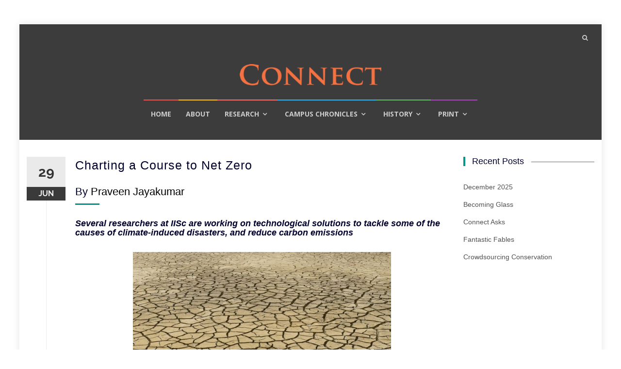

--- FILE ---
content_type: text/html; charset=UTF-8
request_url: https://connect.iisc.ac.in/2022/06/charting-a-course-to-net-zero/
body_size: 15224
content:
<!DOCTYPE html>

<html lang="en-GB">

<head>

<meta charset="UTF-8">

<meta name="viewport" content="width=device-width, initial-scale=1">

<link rel="profile" href="http://gmpg.org/xfn/11">

<link rel="pingback" href="https://connect.iisc.ac.in/xmlrpc.php">



<title>Charting a Course to Net Zero &#8211; Connect with IISc</title>
<link rel='dns-prefetch' href='//fonts.googleapis.com' />
<link rel='dns-prefetch' href='//s.w.org' />
<link rel="alternate" type="application/rss+xml" title="Connect with IISc &raquo; Feed" href="https://connect.iisc.ac.in/feed/" />
<link rel="alternate" type="application/rss+xml" title="Connect with IISc &raquo; Comments Feed" href="https://connect.iisc.ac.in/comments/feed/" />
<link rel="alternate" type="application/rss+xml" title="Connect with IISc &raquo; Charting a Course to Net Zero Comments Feed" href="https://connect.iisc.ac.in/2022/06/charting-a-course-to-net-zero/feed/" />
		<script type="text/javascript">
			window._wpemojiSettings = {"baseUrl":"https:\/\/s.w.org\/images\/core\/emoji\/11.2.0\/72x72\/","ext":".png","svgUrl":"https:\/\/s.w.org\/images\/core\/emoji\/11.2.0\/svg\/","svgExt":".svg","source":{"concatemoji":"https:\/\/connect.iisc.ac.in\/wp-includes\/js\/wp-emoji-release.min.js?ver=5.1.15"}};
			!function(e,a,t){var n,r,o,i=a.createElement("canvas"),p=i.getContext&&i.getContext("2d");function s(e,t){var a=String.fromCharCode;p.clearRect(0,0,i.width,i.height),p.fillText(a.apply(this,e),0,0);e=i.toDataURL();return p.clearRect(0,0,i.width,i.height),p.fillText(a.apply(this,t),0,0),e===i.toDataURL()}function c(e){var t=a.createElement("script");t.src=e,t.defer=t.type="text/javascript",a.getElementsByTagName("head")[0].appendChild(t)}for(o=Array("flag","emoji"),t.supports={everything:!0,everythingExceptFlag:!0},r=0;r<o.length;r++)t.supports[o[r]]=function(e){if(!p||!p.fillText)return!1;switch(p.textBaseline="top",p.font="600 32px Arial",e){case"flag":return s([55356,56826,55356,56819],[55356,56826,8203,55356,56819])?!1:!s([55356,57332,56128,56423,56128,56418,56128,56421,56128,56430,56128,56423,56128,56447],[55356,57332,8203,56128,56423,8203,56128,56418,8203,56128,56421,8203,56128,56430,8203,56128,56423,8203,56128,56447]);case"emoji":return!s([55358,56760,9792,65039],[55358,56760,8203,9792,65039])}return!1}(o[r]),t.supports.everything=t.supports.everything&&t.supports[o[r]],"flag"!==o[r]&&(t.supports.everythingExceptFlag=t.supports.everythingExceptFlag&&t.supports[o[r]]);t.supports.everythingExceptFlag=t.supports.everythingExceptFlag&&!t.supports.flag,t.DOMReady=!1,t.readyCallback=function(){t.DOMReady=!0},t.supports.everything||(n=function(){t.readyCallback()},a.addEventListener?(a.addEventListener("DOMContentLoaded",n,!1),e.addEventListener("load",n,!1)):(e.attachEvent("onload",n),a.attachEvent("onreadystatechange",function(){"complete"===a.readyState&&t.readyCallback()})),(n=t.source||{}).concatemoji?c(n.concatemoji):n.wpemoji&&n.twemoji&&(c(n.twemoji),c(n.wpemoji)))}(window,document,window._wpemojiSettings);
		</script>
		<style type="text/css">
img.wp-smiley,
img.emoji {
	display: inline !important;
	border: none !important;
	box-shadow: none !important;
	height: 1em !important;
	width: 1em !important;
	margin: 0 .07em !important;
	vertical-align: -0.1em !important;
	background: none !important;
	padding: 0 !important;
}
</style>
	<link rel='stylesheet' id='wp-block-library-css'  href='https://connect.iisc.ac.in/wp-includes/css/dist/block-library/style.min.css?ver=5.1.15' type='text/css' media='all' />
<link rel='stylesheet' id='islemag-style-css'  href='https://connect.iisc.ac.in/wp-content/themes/islemag/style.css?ver=5.1.15' type='text/css' media='all' />
<link rel='stylesheet' id='islemag-child-style-css'  href='https://connect.iisc.ac.in/wp-content/themes/islemag-child/style.css?ver=1.0.0' type='text/css' media='all' />
<link rel='stylesheet' id='islemag-bootstrap-css'  href='https://connect.iisc.ac.in/wp-content/themes/islemag/css/bootstrap.min.css?ver=3.3.5' type='text/css' media='all' />
<link rel='stylesheet' id='islemag-fontawesome-css'  href='https://connect.iisc.ac.in/wp-content/themes/islemag/css/font-awesome.min.css?ver=4.4.0' type='text/css' media='all' />
<link rel='stylesheet' id='islemag-fonts-css'  href='//fonts.googleapis.com/css?family=Lato%3A400%2C700%7CRaleway%3A400%2C500%2C600%2C700%7COpen+Sans%3A400%2C700%2C600&#038;subset=latin%2Clatin-ext' type='text/css' media='all' />
<script type='text/javascript' src='https://connect.iisc.ac.in/wp-includes/js/jquery/jquery.js?ver=1.12.4'></script>
<script type='text/javascript' src='https://connect.iisc.ac.in/wp-includes/js/jquery/jquery-migrate.min.js?ver=1.4.1'></script>
<link rel='https://api.w.org/' href='https://connect.iisc.ac.in/wp-json/' />
<link rel="EditURI" type="application/rsd+xml" title="RSD" href="https://connect.iisc.ac.in/xmlrpc.php?rsd" />
<link rel="wlwmanifest" type="application/wlwmanifest+xml" href="https://connect.iisc.ac.in/wp-includes/wlwmanifest.xml" /> 
<link rel='prev' title='‘I was the umpire who said “Out!” when Kapil Dev took his record-breaking wicket in 1994’' href='https://connect.iisc.ac.in/2022/06/i-was-the-umpire-who-said-out-when-kapil-dev-took-his-record-breaking-wicket-in-1994/' />
<link rel='next' title='Why are Archives Important?' href='https://connect.iisc.ac.in/2022/06/why-are-archives-important/' />
<meta name="generator" content="WordPress 5.1.15" />
<link rel="canonical" href="https://connect.iisc.ac.in/2022/06/charting-a-course-to-net-zero/" />
<link rel='shortlink' href='https://connect.iisc.ac.in/?p=5615' />
<link rel="alternate" type="application/json+oembed" href="https://connect.iisc.ac.in/wp-json/oembed/1.0/embed?url=https%3A%2F%2Fconnect.iisc.ac.in%2F2022%2F06%2Fcharting-a-course-to-net-zero%2F" />
<link rel="alternate" type="text/xml+oembed" href="https://connect.iisc.ac.in/wp-json/oembed/1.0/embed?url=https%3A%2F%2Fconnect.iisc.ac.in%2F2022%2F06%2Fcharting-a-course-to-net-zero%2F&#038;format=xml" />
<link rel="icon" href="https://connect.iisc.ac.in/wp-content/uploads/2017/04/cropped-ConnectFavIcon-32x32.png" sizes="32x32" />
<link rel="icon" href="https://connect.iisc.ac.in/wp-content/uploads/2017/04/cropped-ConnectFavIcon-192x192.png" sizes="192x192" />
<link rel="apple-touch-icon-precomposed" href="https://connect.iisc.ac.in/wp-content/uploads/2017/04/cropped-ConnectFavIcon-180x180.png" />
<meta name="msapplication-TileImage" content="https://connect.iisc.ac.in/wp-content/uploads/2017/04/cropped-ConnectFavIcon-270x270.png" />
<style type="text/css">.title-border span { color: #02012d }.post .entry-title, .post h1, .post h2, .post h3, .post h4, .post h5, .post h6, .post h1 a, .post h2 a, .post h3 a, .post h4 a, .post h5 a, .post h6 a { color: #02012d }.page-header h1 { color: #02012d }.sidebar .widget li a, .islemag-content-right, .islemag-content-right a, .post .entry-content, .post .entry-content p,
		 .post .entry-cats, .post .entry-cats a, .post .entry-comments.post .entry-separator, .post .entry-footer a,
		 .post .entry-footer span, .post .entry-footer .entry-cats, .post .entry-footer .entry-cats a, .author-content { color: ##454545}.islemag-top-container .entry-block .entry-overlay-meta .entry-title a { color: #020202 }.islemag-top-container .entry-overlay-meta .entry-overlay-date { color: #ffffff }.islemag-top-container .entry-overlay-meta .entry-separator { color: #ffffff }.islemag-top-container .entry-overlay-meta > a { color: #ffffff }.home.blog .islemag-content-left .entry-title a, .blog-related-carousel .entry-title a { color: #454545 }.islemag-content-left .entry-meta, .islemag-content-left .blog-related-carousel .entry-content p,
		.islemag-content-left .blog-related-carousel .entry-cats .entry-label, .islemag-content-left .blog-related-carousel .entry-cats a,
		.islemag-content-left .blog-related-carousel > a, .islemag-content-left .blog-related-carousel .entry-footer > a { color: #454545 }.islemag-content-left .entry-meta .entry-separator { color: #454545 }.islemag-content-left .entry-meta a { color: #454545 }.islemag-content-left .islemag-template3 .col-sm-6 .entry-overlay p { color: #454545 }</style>
</head>



<body class="post-template-default single single-post postid-5615 single-format-standard wp-custom-logo">
<!-- Google Tracking code -->
<script>
  (function(i,s,o,g,r,a,m){i['GoogleAnalyticsObject']=r;i[r]=i[r]||function(){
  (i[r].q=i[r].q||[]).push(arguments)},i[r].l=1*new Date();a=s.createElement(o),
  m=s.getElementsByTagName(o)[0];a.async=1;a.src=g;m.parentNode.insertBefore(a,m)
  })(window,document,'script','https://www.google-analytics.com/analytics.js','ga');

  ga('create', 'UA-96258185-1', 'auto');
  ga('send', 'pageview');

</script>
<!-- Google Tracking code -->
	
	<div id="wrapper" class="boxed">



		<header id="header" class="site-header" role="banner">

			
			<div class="navbar-top container-fluid">

				
				<div class="navbar-left social-icons">

					
				</div>



				<button type="button" class="navbar-btn"><i class="fa fa-search"></i></button>



				<div class="navbar-right" style="display:none;">

				  <div id="navbar" class="navbar">

							<nav id="top-navigation" class="navigation top-navigation" role="navigation">

								<button class="menu-toggle">Menu</button>

								<a class="screen-reader-text skip-link" href="#content" title="Skip to content">Skip to content</a>

								<div class="menu-menu-1-container"><ul id="primary-menu" class="nav-menu"><li id="menu-item-33" class="menu-item menu-item-type-post_type menu-item-object-page menu-item-home menu-item-33"><a href="https://connect.iisc.ac.in/">Home</a></li>
<li id="menu-item-41" class="menu-item menu-item-type-post_type menu-item-object-page menu-item-41"><a href="https://connect.iisc.ac.in/about/">About</a></li>
<li id="menu-item-405" class="menu-item menu-item-type-taxonomy menu-item-object-category current-post-ancestor current-menu-parent current-post-parent menu-item-has-children menu-item-405"><a href="https://connect.iisc.ac.in/category/research/">Research</a></li>
<li id="menu-item-486" class="menu-item menu-item-type-taxonomy menu-item-object-category menu-item-has-children menu-item-486"><a href="https://connect.iisc.ac.in/category/campus-chronicles/">Campus Chronicles</a></li>
<li id="menu-item-404" class="menu-item menu-item-type-taxonomy menu-item-object-category menu-item-has-children menu-item-404"><a href="https://connect.iisc.ac.in/category/history/">History</a></li>
<li id="menu-item-744" class="menu-item menu-item-type-taxonomy menu-item-object-category menu-item-has-children menu-item-744"><a href="https://connect.iisc.ac.in/category/print/">Print</a></li>
</ul></div>
							</nav><!-- #site-navigation -->

						</div><!-- #navbar -->

				</div>

				<div class="navbar-white top" id="header-search-form">

					
<form class="navbar-form" role="search" action="https://connect.iisc.ac.in/">
	<span class="screen-reader-text">Search for:</span>
	<input type="search" id="s" name="s" class="form-control" placeholder="Search in here..." title="Search for:">
	<button type="submit" title="Search"><i class="fa fa-search"></i></button>
</form>

				</div><!-- End #header-search-form -->

				
			</div>



			<div class="header-content clearfix">

				
				<div class="col-md-3 col-sm-3 col-xs-12 navbar-brand">

					<a href="https://connect.iisc.ac.in/" class="custom-logo-link" rel="home" itemprop="url"><img width="300" height="45" src="https://connect.iisc.ac.in/wp-content/uploads/2017/04/logo-connect-orange-trans.png" class="custom-logo" alt="Connect with IISc" itemprop="logo" srcset="https://connect.iisc.ac.in/wp-content/uploads/2017/04/logo-connect-orange-trans.png 300w, https://connect.iisc.ac.in/wp-content/uploads/2017/04/logo-connect-orange-trans-110x17.png 110w" sizes="(max-width: 300px) 100vw, 300px" /></a><div class="header-logo-wrap text-header islemag_only_customizer"><h1 itemprop="headline" id="site-title" class="site-title"><a href="https://connect.iisc.ac.in/" title="Connect with IISc" rel="home">Connect with IISc</a></h1><p itemprop="description" id="site-description" class="site-description"></p></div>
				</div>

			

				

			</div>



			
			
			<div id="navbar" class="navbar islemag-sticky">

			  <nav id="site-navigation" class="navigation main-navigation" role="navigation">

				<button class="menu-toggle">Menu</button>

				<a class="screen-reader-text skip-link" href="#content" title="Skip to content">Skip to content</a>
<div class="menutop">
				<div class="menu-menu-1-container"><ul id="primary-menu" class="nav-menu"><li class="menu-item menu-item-type-post_type menu-item-object-page menu-item-home menu-item-33"><a href="https://connect.iisc.ac.in/">Home</a></li>
<li class="menu-item menu-item-type-post_type menu-item-object-page menu-item-41"><a href="https://connect.iisc.ac.in/about/">About</a></li>
<li class="menu-item menu-item-type-taxonomy menu-item-object-category current-post-ancestor current-menu-parent current-post-parent menu-item-has-children menu-item-405"><a href="https://connect.iisc.ac.in/category/research/">Research</a>
<ul class="sub-menu">
	<li id="menu-item-508" class="menu-item menu-item-type-taxonomy menu-item-object-category menu-item-508"><a href="https://connect.iisc.ac.in/category/research/quickread-research/">Quickread</a></li>
	<li id="menu-item-507" class="menu-item menu-item-type-taxonomy menu-item-object-category menu-item-507"><a href="https://connect.iisc.ac.in/category/research/longform-research/">Longform</a></li>
	<li id="menu-item-506" class="menu-item menu-item-type-taxonomy menu-item-object-category current-post-ancestor current-menu-parent current-post-parent menu-item-506"><a href="https://connect.iisc.ac.in/category/research/in-the-lab/">In the lab</a></li>
	<li id="menu-item-496" class="menu-item menu-item-type-taxonomy menu-item-object-category current-post-ancestor current-menu-parent current-post-parent menu-item-496"><a href="https://connect.iisc.ac.in/category/research/out-of-the-lab/">Out of the lab</a></li>
	<li id="menu-item-497" class="menu-item menu-item-type-taxonomy menu-item-object-category menu-item-497"><a href="https://connect.iisc.ac.in/category/research/talks/">Talks</a></li>
	<li id="menu-item-495" class="menu-item menu-item-type-taxonomy menu-item-object-category menu-item-495"><a href="https://connect.iisc.ac.in/category/research/interviews-research/">Interviews</a></li>
</ul>
</li>
<li class="menu-item menu-item-type-taxonomy menu-item-object-category menu-item-has-children menu-item-486"><a href="https://connect.iisc.ac.in/category/campus-chronicles/">Campus Chronicles</a>
<ul class="sub-menu">
	<li id="menu-item-500" class="menu-item menu-item-type-taxonomy menu-item-object-category menu-item-500"><a href="https://connect.iisc.ac.in/category/campus-chronicles/interviews-campus-chronicles/">Interviews</a></li>
	<li id="menu-item-499" class="menu-item menu-item-type-taxonomy menu-item-object-category menu-item-499"><a href="https://connect.iisc.ac.in/category/campus-chronicles/community/">Community</a></li>
	<li id="menu-item-498" class="menu-item menu-item-type-taxonomy menu-item-object-category menu-item-498"><a href="https://connect.iisc.ac.in/category/campus-chronicles/news-and-events/">News and Events</a></li>
</ul>
</li>
<li class="menu-item menu-item-type-taxonomy menu-item-object-category menu-item-has-children menu-item-404"><a href="https://connect.iisc.ac.in/category/history/">History</a>
<ul class="sub-menu">
	<li id="menu-item-505" class="menu-item menu-item-type-taxonomy menu-item-object-category menu-item-505"><a href="https://connect.iisc.ac.in/category/history/quickread/">Quickread</a></li>
	<li id="menu-item-504" class="menu-item menu-item-type-taxonomy menu-item-object-category menu-item-504"><a href="https://connect.iisc.ac.in/category/history/longform/">Longform</a></li>
	<li id="menu-item-503" class="menu-item menu-item-type-taxonomy menu-item-object-category menu-item-503"><a href="https://connect.iisc.ac.in/category/history/interviews/">Interviews</a></li>
	<li id="menu-item-502" class="menu-item menu-item-type-taxonomy menu-item-object-category menu-item-502"><a href="https://connect.iisc.ac.in/category/history/exhibitions/">Exhibitions</a></li>
</ul>
</li>
<li class="menu-item menu-item-type-taxonomy menu-item-object-category menu-item-has-children menu-item-744"><a href="https://connect.iisc.ac.in/category/print/">Print</a>
<ul class="sub-menu">
	<li id="menu-item-805" class="menu-item menu-item-type-taxonomy menu-item-object-category menu-item-805"><a href="https://connect.iisc.ac.in/category/print/2014/">2014</a></li>
	<li id="menu-item-806" class="menu-item menu-item-type-taxonomy menu-item-object-category menu-item-806"><a href="https://connect.iisc.ac.in/category/print/2015/">2015</a></li>
	<li id="menu-item-807" class="menu-item menu-item-type-taxonomy menu-item-object-category menu-item-807"><a href="https://connect.iisc.ac.in/category/print/2016/">2016</a></li>
	<li id="menu-item-845" class="menu-item menu-item-type-taxonomy menu-item-object-category menu-item-845"><a href="https://connect.iisc.ac.in/category/print/2017/">2017</a></li>
	<li id="menu-item-1588" class="menu-item menu-item-type-taxonomy menu-item-object-category menu-item-1588"><a href="https://connect.iisc.ac.in/category/print/2018/">2018</a></li>
	<li id="menu-item-2391" class="menu-item menu-item-type-taxonomy menu-item-object-category menu-item-2391"><a href="https://connect.iisc.ac.in/category/print/2019/">2019</a></li>
	<li id="menu-item-3770" class="menu-item menu-item-type-taxonomy menu-item-object-category menu-item-3770"><a href="https://connect.iisc.ac.in/category/print/2020/">2020</a></li>
	<li id="menu-item-4782" class="menu-item menu-item-type-taxonomy menu-item-object-category menu-item-4782"><a href="https://connect.iisc.ac.in/category/print/2021/">2021</a></li>
	<li id="menu-item-5440" class="menu-item menu-item-type-taxonomy menu-item-object-category menu-item-5440"><a href="https://connect.iisc.ac.in/category/print/2022/">2022</a></li>
	<li id="menu-item-6210" class="menu-item menu-item-type-taxonomy menu-item-object-category menu-item-6210"><a href="https://connect.iisc.ac.in/category/print/2023/">2023</a></li>
	<li id="menu-item-6816" class="menu-item menu-item-type-taxonomy menu-item-object-category menu-item-6816"><a href="https://connect.iisc.ac.in/category/print/2024/">2024</a></li>
	<li id="menu-item-7665" class="menu-item menu-item-type-taxonomy menu-item-object-category menu-item-7665"><a href="https://connect.iisc.ac.in/category/print/2025/">2025</a></li>
</ul>
</li>
</ul></div></div>

			  </nav><!-- #site-navigation -->

			</div><!-- #navbar -->

			




		</header><!-- End #header -->

		
		<div id="content" class="site-content">



		<div id="primary" class="content-area">
						<div class="islemag-content-left col-md-9">
				<main id="main" class="site-main" role="main">

									


		  <div class="row">

			<div class="col-md-12">



				<article id="post-5615" class="entry single post-5615 post type-post status-publish format-standard has-post-thumbnail hentry category-in-the-lab category-out-of-the-lab category-research tag-alloys tag-bioplastics tag-climate-change tag-electric-vehicles tag-global-warming tag-solar-energy tag-sustainability tag-zero-emission">

					


						<span class="entry-date">29<span>JUN</span></span>
	
					<h2 class="entry-title">Charting a Course to Net Zero</h2>
<h3 class="title-underblock custom"> By <a href="https://connect.iisc.ac.in/author/apcconnectadmin/"><a href="https://connect.iisc.ac.in/author/praveen-jayakumar/" title="Posts by Praveen Jayakumar" class="author url fn" rel="author">Praveen Jayakumar</a></a></h3>

				  <div class="entry-content">

						
<h4><strong><em>Several researchers at IISc are working on technological solutions to tackle some of the causes of climate-induced disasters, and reduce carbon emissions</em></strong></h4>



<div class="wp-block-image"><figure class="aligncenter is-resized"><img src="https://connect.iisc.ac.in/wp-content/uploads/2022/06/dry-4282884_1920-1024x683.jpg" alt="" class="wp-image-5616" width="532" height="354" srcset="https://connect.iisc.ac.in/wp-content/uploads/2022/06/dry-4282884_1920-1024x683.jpg 1024w, https://connect.iisc.ac.in/wp-content/uploads/2022/06/dry-4282884_1920-300x200.jpg 300w, https://connect.iisc.ac.in/wp-content/uploads/2022/06/dry-4282884_1920-768x512.jpg 768w, https://connect.iisc.ac.in/wp-content/uploads/2022/06/dry-4282884_1920-110x73.jpg 110w, https://connect.iisc.ac.in/wp-content/uploads/2022/06/dry-4282884_1920-420x280.jpg 420w, https://connect.iisc.ac.in/wp-content/uploads/2022/06/dry-4282884_1920-645x430.jpg 645w" sizes="(max-width: 532px) 100vw, 532px" /><figcaption><em>Photo courtesy: Pixabay/Mrs Brown</em></figcaption></figure></div>



<p>&nbsp;</p>



<p>A sizzling heatwave across North India, prolonged power outages, and 20 million dead. Fortunately, this is a work of fiction, the setting in the first chapter of <em>The Ministry for the Future</em>, a novel by Kim Stanley Robinson. If you thought that this was a news headline, you are not far off from reality. Severe heatwaves hit India and Pakistan earlier this year, leading to the hottest recorded temperature in March since 1901. In the past few years, there has been a steady increase in the number of such extreme weather phenomena, taking lives and livelihoods. From recording-breaking snowfall to extreme flooding, all these can be attributed to climate change and an increase in the global mean temperature.</p>



<p>The predictions outlined in the 2022 IPCC report – published by the Intergovernmental Panel on Climate Change, a UN body tasked with tracking climate change – are extremely alarming. As one of the developing countries in the tropical region, India is set to be among the most affected by climate change. The dominant contributors to global warming are developed countries in Europe and North America, says J Srinivasan, distinguished scientist and former Chair of the Divecha Centre for Climate Change at IISc. “If we want to solve this problem, these developed countries need to ensure that the technology for shifting to renewable resources must be easily available and must be funded by them partly,” he adds.</p>



<p>However, as one of the most populous countries, India cannot afford to rely on developed countries alone and needs to step up its own efforts to mitigate and adapt to the impacts of climate change. The Indian government has set ambitious goals for achieving an energy capacity of 500 GW from renewable sources by 2030 and net-zero emissions – cutting down greenhouse gas emission as close as possible to zero – by 2070. But achieving these goals is not easy; it needs technological innovation and intervention on a large scale.</p>



<p>“Climate change has been a crisis in the making for the past few decades, and we need efforts on a war footing,” says Srinivasan. </p>



<p>IISc researchers are no strangers to technological innovation. From microelectronic technologies to water purification, they have been working on many socially-relevant as well as futuristic solutions. For example, a new quantum technologies initiative has recently been started to bring together researchers in various disciplines to make quantum computing a reality. Researchers in electrical, electronics and computer sciences are pioneering 5G technologies.</p>



<p>During the COVID-19 pandemic, many innovations were developed including ventilators, oxygen generators and sanitisation devices. Like these efforts, developing sustainable technologies aimed at reducing the carbon footprint and building a sustainable future has also been a major focus. Many researchers at IISc have been working on diverse technologies to help battle climate change – from solar cells and electric vehicles to bioplastics.</p>



<p>&nbsp;</p>



<h4><strong>Bioplastics and alloys</strong></h4>



<p>Every year after the harvest season, in the months after September, fires rage across fields in North India. These fires are intentionally set to burn the stubble on farms after the grains have been harvested. The resulting air pollution has significantly affected the air quality index in Delhi and other adjoining regions. Its proponents argue that stubble burning is necessary to remove the crop residues. But is burning the only solution to get rid of them?</p>



<p>Researchers at IISc have recently found a way to convert this stubble into bioplastics – plastics that can be made from organic sources. The team, led by Kaushik Chatterjee and Suryasarathi Bose, associate professors at the Department of Materials Engineering, and including Indranil Chakraborty, a research associate, has come up with a process that converts the cellulose in the stubble to a plastic-like material that can be reused.</p>



<p>&nbsp;</p>



<blockquote class="wp-block-quote"><font color="#e24c00"><p><strong><em>Researchers at IISc have recently found a way to convert stubble into bioplastics</em></strong></p></font></blockquote>



<p>&nbsp;</p>



<p>Currently available bioplastics are based on starch and their manufacturing processes involve the use of certain catalysts. They also require specialised enzymes and processes for degradation. Unlike these, the ones developed by the IISc team are made using processes that do not require harmful catalysts like BPO (benzoyl peroxide). These bioplastics are completely degradable and are not expected to affect the environment by producing harmful chemicals when buried under the ground.</p>



<p>“There are no byproducts from this process. We use precursors from oils and certain things from the stubble and combine these two to make a plastic,” says Suryasarathi. This process is also scalable. Starting with a few grams, they have now been able to produce many kilograms of bioplastics in the lab. Currently, these plastics are awaiting certification and are being tested for their mechanical strength. The team is also checking to see what products these bioplastics degrade into. “Since the precursors are organic, we are hopeful that the final products, on degradation, would also be organic, something like carbon dioxide or water, something which can be safely released into the environment,” adds Kaushik. Using the stubble to produce bioplastics not only provides the farmers an additional source of income, it also reduces carbon emissions while providing alternatives to commonly used plastics.</p>



<div class="wp-block-image"><figure class="aligncenter is-resized"><img src="https://connect.iisc.ac.in/wp-content/uploads/2022/06/castor-oil-polymers-1024x629.jpg" alt="" class="wp-image-5617" width="525" height="322" srcset="https://connect.iisc.ac.in/wp-content/uploads/2022/06/castor-oil-polymers-1024x629.jpg 1024w, https://connect.iisc.ac.in/wp-content/uploads/2022/06/castor-oil-polymers-300x184.jpg 300w, https://connect.iisc.ac.in/wp-content/uploads/2022/06/castor-oil-polymers-768x472.jpg 768w, https://connect.iisc.ac.in/wp-content/uploads/2022/06/castor-oil-polymers-110x68.jpg 110w, https://connect.iisc.ac.in/wp-content/uploads/2022/06/castor-oil-polymers-420x258.jpg 420w, https://connect.iisc.ac.in/wp-content/uploads/2022/06/castor-oil-polymers-700x430.jpg 700w" sizes="(max-width: 525px) 100vw, 525px" /><figcaption><em>Biodegradable carry bag, cutlery and tumbler made using non-edible oil<br> and cellulose (Photo: Indranil Chakraborty)</em></figcaption></figure></div>



<p>&nbsp;</p>



<p>Another innovation that has come out of the department is the development of magnesium and titanium-based alloys which can help reduce carbon dioxide emissions. Aircrafts and other automobiles use aluminium alloys since they are resistant to corrosion and have a high weight-to-strength ratio, thus making aircrafts light and efficient. Yet, air travel continues to be a major contributor to global warming. In multiple labs at the department, researchers have been working for many years now on magnesium and titanium-based alloys as alternatives to aluminium. These alloys have great potential to make automobiles and aircraft fuel-efficient by making them lighter than they are now and reduce carbon emissions. </p>



<p>Satyam Suwas, Chair of the department, has been leading efforts to make magnesium-based alloys a reality. These alloys are known to be stronger and lighter than steel and aluminium. &#8220;Magnesium alloys are anisotropic – on deformation they expand differently in different directions. Our focus was to reduce this anisotropy, so that the components made using this alloy will be perfect and would serve their purpose,” he says. Another drawback is that magnesium alloys are not ductile enough to be made into parts, and that’s also a challenge that the researchers at IISc are currently working on.</p>



<p>&nbsp;</p>



<h4><strong>Electric vehicles</strong></h4>



<p>Just like the aviation sector, the transportation sector is also a major contributor to carbon dioxide emissions – around 23% of the total emissions in 2010, for example, according to the IPCC. Governments of many countries have been pushing for the adoption of electrical vehicles (EVs) with the goal of adopting a ‘cleaner’ method of transportation, and reducing emissions. But as much as they are touted as being ‘zero-emission sources’, they aren’t really so if the source of the electricity supplied to such vehicles is itself not green. A major fraction of electricity supplied to cities is still from either coal power plants or other carbon emitting sources. In India, as of January 2022, renewable energy stands only at 38.56% of the total capacity. Continuing to use electricity from standard power sockets to charge your EVs does not technically reduce carbon emissions to zero.</p>



<div class="wp-block-image"><figure class="aligncenter is-resized"><img src="https://connect.iisc.ac.in/wp-content/uploads/2022/06/image-3-1.png" alt="" class="wp-image-5618" width="564" height="289" srcset="https://connect.iisc.ac.in/wp-content/uploads/2022/06/image-3-1.png 498w, https://connect.iisc.ac.in/wp-content/uploads/2022/06/image-3-1-300x154.png 300w, https://connect.iisc.ac.in/wp-content/uploads/2022/06/image-3-1-110x56.png 110w, https://connect.iisc.ac.in/wp-content/uploads/2022/06/image-3-1-420x215.png 420w" sizes="(max-width: 564px) 100vw, 564px" /><figcaption><em>The zero emission EV charging point set up on the IISc campus </em><br><em>(Photos courtesy: Ashish Verma)</em></figcaption></figure></div>



<p>&nbsp;</p>



<p>However, one way to really achieve zero emission transport is to power the charging stations using renewable sources such as solar panels. Researchers at IISc have been testing the viability of setting up such zero emission EV charging points. Ashish Verma, Professor at the Department of Civil Engineering, and his team have set up one such charging point on campus behind the JRD Tata Memorial Library. Over a year, they tracked how much power was being collected and stored by the charging point and how frequently it was being used. The study, which was launched as an Indo-UK joint initiative, reported some positive results, and moreover was very well received by the IISc and Bangalore community, Ashish says. Many IISc community members had even purchased EVs with the reassurance that they could charge their vehicles on campus. But once the study was completed, the charging point was discontinued. “Many members of the community wrote to me enquiring about the charging point, expressing their disappointment on finding out that it was closed,” says Ashish. Given the overwhelming response, he is currently working with the Institute administration to scale up the charging points on campus.</p>



<p>But just one such point isn’t enough. Would people buying EVs be able to find enough charging points across the city and state, and be able to make long-distance rides without worrying about running out of power? This is one of the challenges that Ashish’s lab is trying to address. They have developed computer simulations and methods to optimise the locations where EV charging points can be installed after taking into account various factors, including the load on the power grid, usage, and population. Ashish and his team have been working closely with BESCOM, the government agency in charge of electricity supply in Bangalore, to set up optimal charging points and grid modifications.</p>



<p>&nbsp;</p>



<blockquote class="wp-block-quote"><font color="#e24c00"><p><strong><em>One way to really achieve zero emission transport is to power EV charging stations using renewable sources such as solar panels</em></strong></p></font></blockquote>



<p>&nbsp;</p>



<p>The road for EVs has not been smooth so far. In the past few months, there have been various reports of EVs catching fire. Ashish says that while adoption might be hampered temporarily due to such incidents, he expects that the technologies will “mature” over the next 10 years, by which time more people would be more willing to adopt them. He argues that now is the right time for all the stakeholders to come together and set down ground rules for these technologies – standards for battery shapes and sizes, battery swapping policies and other battery-related needs.</p>



<p>&nbsp;</p>



<h4><strong>Organic solar cells</strong></h4>



<p>EVs are only recent entrants in the energy race, but solar power-based energy generation has been around for several decades. Even though solar energy is considered a purely &#8216;green&#8217; source, manufacturing solar cells can be both resource and energy intensive. </p>



<p>First and second generation solar cells that are currently available in the markets are silicon-based and India does not have large reserves of silicon, leading to large imports and reliance on other countries. In the year 2021, silicon imports cost our country about USD 3.5 billion, with nearly 90% of the material coming from China, according to Mercom India Research, a clean energy communication and consulting firm.</p>



<p>“To fully harness the potential of sunlight and reach the goals of sustainable energy for all, solar cells made with organic and perovskite materials are key players,” says Satish Patil, Professor at the Solid State and Structural Chemistry Unit at IISc. He, along with other researchers at IISc, is working on enhancing the efficiency of organic and perovskite-based solar cells. These solar cells, which mimic the green leaves of plants that carry out photosynthesis, use photosensitive organic chemicals and polymers for light absorption and charge transport in order to produce electricity. They offer the promise of being less expensive, more flexible, thinner and more amenable to a wide range of lighting conditions, all of which make them suitable for a host of applications beyond rooftop and solar-farm panels, Satish says.</p>



<div class="wp-block-image"><figure class="aligncenter is-resized"><img src="https://connect.iisc.ac.in/wp-content/uploads/2022/06/Solar-1024x480.jpg" alt="" class="wp-image-5623" width="576" height="269" srcset="https://connect.iisc.ac.in/wp-content/uploads/2022/06/Solar-1024x480.jpg 1024w, https://connect.iisc.ac.in/wp-content/uploads/2022/06/Solar-300x141.jpg 300w, https://connect.iisc.ac.in/wp-content/uploads/2022/06/Solar-768x360.jpg 768w, https://connect.iisc.ac.in/wp-content/uploads/2022/06/Solar-110x52.jpg 110w, https://connect.iisc.ac.in/wp-content/uploads/2022/06/Solar-420x197.jpg 420w, https://connect.iisc.ac.in/wp-content/uploads/2022/06/Solar-770x361.jpg 770w" sizes="(max-width: 576px) 100vw, 576px" /><figcaption><em>The facility used to fabricate organic solar cells in the Solid State and Structural<br> Chemistry Unit, IISc (Photo: Manasi Venkatramani)</em></figcaption></figure></div>



<p>&nbsp;</p>



<p>Currently, Satish’s team has been able to achieve 17% power conversion efficiency for these organic solar cells. A major challenge in developing organic solar cells is their lifetime and durability, which depend on the stability of the molecules used. His team is currently evaluating several candidate molecules for their stability and efficiency.</p>



<p>Another challenge is integrating solar panels with greenhouses. Organic solar cells are particularly attractive, because their light-absorbing capacity can be tuned, and they are inexpensive, thin and light-weight.</p>



<p>Unlike silicon-based solar cells, the main advantage of organic photovoltaics is that they can be made semi-transparent. These solar cells can be installed above existing agricultural lands and greenhouses. The organic molecule is chosen such that the panels allow light that the plants require to pass through and absorb light from other parts of the visible light spectrum.</p>



<p>“Making dual use of the land has several benefits, both in the context of climate change and economical benefits for the farmers,” says Satish, whose team plans to develop such semi-transparent cells.</p>



<p>&nbsp;</p>



<h4><strong>Miles to go, and time too short</strong></h4>



<p>The ultimate question, however, is whether such innovations that happen inside the labs of IISc are enough to combat climate change on a large scale. Srinivasan says that while various scientists are doing their part in developing new technologies and improving existing ones, many of these technologies take years to materialise in the markets. He also stresses the importance of collaborations with industries as a driving force for research. In fact, the early efforts to study and develop magnesium-based alloys by Satyam and his colleagues at IISc was first initiated and funded by General Motors, who wanted magnesium-based alloys to manufacture lightweight parts for their automobiles.</p>



<p>Srinivasan also believes the current academic system needs to be revamped so that it rewards researchers who work on socially-relevant issues such as sustainability.</p>



<p>Climate change is a “problem that transcends generations,” as scientist and educator Carl Sagan put it, requiring efforts that are both large-scale and long-term. And time is running out to initiate them. “We have been using fossil fuels for more than 100 years and now we need to reduce carbon emissions to zero within the next 30-40 years. Unfortunately, right now, in most countries, leaders cannot plan beyond 10 years,” says Srinivasan.</p>



<p>During World War II, the US civilian industry was completely overhauled to make vast quantities of military equipment in an exceedingly short time frame. But such organised efforts shouldn’t wait until 20 million people lose their lives in a heatwave. </p>



<p>&nbsp;</p>



<p>&nbsp;</p>



<p><strong><em>Praveen Jayakumar is a former Master of Science student at IISc and a science writing intern at the Office of Communications</em></strong></p>

						
				  </div><!-- End .entry-content -->



				  <footer class="entry-footer clearfix">

					
					<span class="entry-cats">

						<span class="entry-label">

							<i class="fa fa-tag"></i> Categories:
						</span>

						<a href="https://connect.iisc.ac.in/category/research/in-the-lab/">In the lab</a>, <a href="https://connect.iisc.ac.in/category/research/out-of-the-lab/">Out of the lab</a>, <a href="https://connect.iisc.ac.in/category/research/">Research</a>
					</span><!-- End .entry-tags -->

					<span class="entry-separator"><!--/--></span>
                    Tags: <a href="https://connect.iisc.ac.in/tag/alloys/" rel="tag">alloys</a>, <a href="https://connect.iisc.ac.in/tag/bioplastics/" rel="tag">bioplastics</a>, <a href="https://connect.iisc.ac.in/tag/climate-change/" rel="tag">Climate Change</a>, <a href="https://connect.iisc.ac.in/tag/electric-vehicles/" rel="tag">electric vehicles</a>, <a href="https://connect.iisc.ac.in/tag/global-warming/" rel="tag">global warming</a>, <a href="https://connect.iisc.ac.in/tag/solar-energy/" rel="tag">solar energy</a>, <a href="https://connect.iisc.ac.in/tag/sustainability/" rel="tag">sustainability</a>, <a href="https://connect.iisc.ac.in/tag/zero-emission/" rel="tag">zero emission</a>
					<a href="#" class="entry-comments"></a>

					<span class="entry-separator">/</span>

					by <a href="https://connect.iisc.ac.in/author/apcconnectadmin/" class="entry-author"><a href="https://connect.iisc.ac.in/author/praveen-jayakumar/" title="Posts by Praveen Jayakumar" class="author url fn" rel="author">Praveen Jayakumar</a></a>

				  </footer>



					
				  <div class="about-author clearfix ">

					  <h3 class="title-underblock custom">Post Author: <a href="https://connect.iisc.ac.in/author/apcconnectadmin/"><a href="https://connect.iisc.ac.in/author/praveen-jayakumar/" title="Posts by Praveen Jayakumar" class="author url fn" rel="author">Praveen Jayakumar</a></a></h3>

						
					  <div class="author-content">

							
					  </div><!-- End .athor-content -->

				  </div><!-- End .about-author -->

				</article>



				
				<h3 class="mb30 title-underblock custom blog-related-carousel-title  ">Related Posts</h3>

				<div class="blog-related-carousel owl-carousel small-nav  ">

				
						<article class="entry entry-box">

						  <div class="entry-media">

							<div class="entry-media">

							  <figure>

								<a href="https://connect.iisc.ac.in/2025/12/becoming-glass/">

									<img class="owl-lazy" data-src="https://connect.iisc.ac.in/wp-content/uploads/2025/12/pexels-tom-van-dyck-423949093-15521643-248x138.jpg" />
								</a>

							  </figure>

							</div><!-- End .entry-media -->

						  </div><!-- End .entry-media -->



						  <div class="entry-content-wrapper">

							<span class="entry-date">13<span>DEC</span></span>

							
							
							<h2 class="entry-title"><a href="https://connect.iisc.ac.in/2025/12/becoming-glass/">Becoming Glass</a></h2>

							
							<div class="entry-content">

							  <p>The alluring mystery of an amorphous solid The atomic structure of glass looks like that of a liquid, yet it shatters like a solid...</p>

							</div><!-- End .entry-content -->

						  </div><!-- End .entry-content-wrapper -->



						  <footer class="entry-footer clearfix">

								
							  <span class="entry-cats">

								  <span class="entry-label"><i class="fa fa-tag"></i></span>

									<a href="https://connect.iisc.ac.in/category/featured/">Featured</a>, <a href="https://connect.iisc.ac.in/category/research/in-the-lab/">In the lab</a>, <a href="https://connect.iisc.ac.in/category/research/longform-research/">Longform</a> <span class="related-show-on-click" title="Show more categories">...</span> <span class="islemag-cat-show-on-click">, <a href="https://connect.iisc.ac.in/category/research/">Research</a></span>
							  </span><!-- End .entry-tags -->



							  <a href="https://connect.iisc.ac.in/2025/12/becoming-glass/" class="entry-readmore text-right">Read More<i class="fa fa-angle-right"></i></a>

						  </footer>

						</article>

						
						<article class="entry entry-box">

						  <div class="entry-media">

							<div class="entry-media">

							  <figure>

								<a href="https://connect.iisc.ac.in/2025/12/crowdsourcing-conservation/">

									<img class="owl-lazy" data-src="https://connect.iisc.ac.in/wp-content/uploads/2025/12/WhatsApp-Image-2024-08-20-at-12.42.00_5586f109-248x138.jpg" />
								</a>

							  </figure>

							</div><!-- End .entry-media -->

						  </div><!-- End .entry-media -->



						  <div class="entry-content-wrapper">

							<span class="entry-date">13<span>DEC</span></span>

							
							
							<h2 class="entry-title"><a href="https://connect.iisc.ac.in/2025/12/crowdsourcing-conservation/">Crowdsourcing Conservation</a></h2>

							
							<div class="entry-content">

							  <p>How citizens are helping collect research data Primary school students at Irala, Andhra Pradesh, run to hug a giant Jamun tree...</p>

							</div><!-- End .entry-content -->

						  </div><!-- End .entry-content-wrapper -->



						  <footer class="entry-footer clearfix">

								
							  <span class="entry-cats">

								  <span class="entry-label"><i class="fa fa-tag"></i></span>

									<a href="https://connect.iisc.ac.in/category/featured/">Featured</a>, <a href="https://connect.iisc.ac.in/category/research/out-of-the-lab/">Out of the lab</a>
							  </span><!-- End .entry-tags -->



							  <a href="https://connect.iisc.ac.in/2025/12/crowdsourcing-conservation/" class="entry-readmore text-right">Read More<i class="fa fa-angle-right"></i></a>

						  </footer>

						</article>

						
						<article class="entry entry-box">

						  <div class="entry-media">

							<div class="entry-media">

							  <figure>

								<a href="https://connect.iisc.ac.in/2025/12/the-scientist-and-the-artist/">

									<img class="owl-lazy" data-src="https://connect.iisc.ac.in/wp-content/uploads/2025/12/image-from-rawpixel-id-3848275-jpeg-1-248x138.jpg" />
								</a>

							  </figure>

							</div><!-- End .entry-media -->

						  </div><!-- End .entry-media -->



						  <div class="entry-content-wrapper">

							<span class="entry-date">13<span>DEC</span></span>

							
							
							<h2 class="entry-title"><a href="https://connect.iisc.ac.in/2025/12/the-scientist-and-the-artist/">The Scientist and The Artist</a></h2>

							
							<div class="entry-content">

							  <p>How creative pursuits open up new vistas for scientific exploration Leonardo da Vinci’s drawings from his anatomical studies of...</p>

							</div><!-- End .entry-content -->

						  </div><!-- End .entry-content-wrapper -->



						  <footer class="entry-footer clearfix">

								
							  <span class="entry-cats">

								  <span class="entry-label"><i class="fa fa-tag"></i></span>

									<a href="https://connect.iisc.ac.in/category/print/2025/">2025</a>, <a href="https://connect.iisc.ac.in/category/featured/">Featured</a>, <a href="https://connect.iisc.ac.in/category/history/longform/">Longform</a> <span class="related-show-on-click" title="Show more categories">...</span> <span class="islemag-cat-show-on-click">, <a href="https://connect.iisc.ac.in/category/research/out-of-the-lab/">Out of the lab</a></span>
							  </span><!-- End .entry-tags -->



							  <a href="https://connect.iisc.ac.in/2025/12/the-scientist-and-the-artist/" class="entry-readmore text-right">Read More<i class="fa fa-angle-right"></i></a>

						  </footer>

						</article>

						
						<article class="entry entry-box">

						  <div class="entry-media">

							<div class="entry-media">

							  <figure>

								<a href="https://connect.iisc.ac.in/2025/12/behind-the-biosafety-doors/">

									<img class="owl-lazy" data-src="https://connect.iisc.ac.in/wp-content/uploads/2025/12/DSC09641-248x138.jpg" />
								</a>

							  </figure>

							</div><!-- End .entry-media -->

						  </div><!-- End .entry-media -->



						  <div class="entry-content-wrapper">

							<span class="entry-date">13<span>DEC</span></span>

							
							
							<h2 class="entry-title"><a href="https://connect.iisc.ac.in/2025/12/behind-the-biosafety-doors/">Behind the Biosafety Doors</a></h2>

							
							<div class="entry-content">

							  <p>Staff who support high-stakes research Rohan Narayan retrieving frozen cell lines used for studying viral infections (Photo: KG...</p>

							</div><!-- End .entry-content -->

						  </div><!-- End .entry-content-wrapper -->



						  <footer class="entry-footer clearfix">

								
							  <span class="entry-cats">

								  <span class="entry-label"><i class="fa fa-tag"></i></span>

									<a href="https://connect.iisc.ac.in/category/campus-chronicles/">Campus Chronicles</a>, <a href="https://connect.iisc.ac.in/category/featured/">Featured</a>, <a href="https://connect.iisc.ac.in/category/research/in-the-lab/">In the lab</a> <span class="related-show-on-click" title="Show more categories">...</span> <span class="islemag-cat-show-on-click">, <a href="https://connect.iisc.ac.in/category/research/">Research</a></span>
							  </span><!-- End .entry-tags -->



							  <a href="https://connect.iisc.ac.in/2025/12/behind-the-biosafety-doors/" class="entry-readmore text-right">Read More<i class="fa fa-angle-right"></i></a>

						  </footer>

						</article>

						
						<article class="entry entry-box">

						  <div class="entry-media">

							<div class="entry-media">

							  <figure>

								<a href="https://connect.iisc.ac.in/2025/12/microbe-slayers/">

									<img class="owl-lazy" data-src="https://connect.iisc.ac.in/wp-content/uploads/2025/12/andrew-248x138.png" />
								</a>

							  </figure>

							</div><!-- End .entry-media -->

						  </div><!-- End .entry-media -->



						  <div class="entry-content-wrapper">

							<span class="entry-date">13<span>DEC</span></span>

							
							
							<h2 class="entry-title"><a href="https://connect.iisc.ac.in/2025/12/microbe-slayers/">Microbe Slayers</a></h2>

							
							<div class="entry-content">

							  <p>Hunting strategies of predatory bacteria Artistic interpretation of fibres that Bdellovibrio bacteria use to bind to prey (Image...</p>

							</div><!-- End .entry-content -->

						  </div><!-- End .entry-content-wrapper -->



						  <footer class="entry-footer clearfix">

								
							  <span class="entry-cats">

								  <span class="entry-label"><i class="fa fa-tag"></i></span>

									<a href="https://connect.iisc.ac.in/category/featured/">Featured</a>, <a href="https://connect.iisc.ac.in/category/research/in-the-lab/">In the lab</a>, <a href="https://connect.iisc.ac.in/category/research/">Research</a> <span class="related-show-on-click" title="Show more categories">...</span> <span class="islemag-cat-show-on-click">, 
							  </span><!-- End .entry-tags -->



							  <a href="https://connect.iisc.ac.in/2025/12/microbe-slayers/" class="entry-readmore text-right">Read More<i class="fa fa-angle-right"></i></a>

						  </footer>

						</article>

						
				</div><!-- End .blog-related-carousel -->

			</div><!-- End .col-md-12 -->

		  </div><!-- End .row -->

		  <div class="mb20"></div><!-- space -->


					
				
				</main><!-- #main -->
			</div><!-- #primary -->
		</div><!-- #primary -->



<aside class="col-md-3 sidebar islemag-content-right" role="complementary">
			<div id="recent-posts-3" class="widget widget_recent_entries">		<h3 class="title-border dkgreen title-bg-line"><span>Recent Posts</span></h3>		<ul>
											<li>
					<a href="https://connect.iisc.ac.in/2025/12/december-2025/">December 2025</a>
									</li>
											<li>
					<a href="https://connect.iisc.ac.in/2025/12/becoming-glass/">Becoming Glass</a>
									</li>
											<li>
					<a href="https://connect.iisc.ac.in/2025/12/connect-asks-8/">Connect Asks</a>
									</li>
											<li>
					<a href="https://connect.iisc.ac.in/2025/12/fantastic-fables/">Fantastic Fables</a>
									</li>
											<li>
					<a href="https://connect.iisc.ac.in/2025/12/crowdsourcing-conservation/">Crowdsourcing Conservation</a>
									</li>
					</ul>
		</div></aside><!-- #secondary -->
</div>
<!-- #content -->

<footer id="footer" class="footer-inverse" role="contentinfo">
  <div id="footer-inner">
    <div class="container">
      <div class="row">
        <div class="col-md-12 col-sm-12 text-center footer-top">
          <a class="islemag-footer-logo" href="https://connect.iisc.ac.in/"><img src="https://connect.iisc.ac.in/wp-content/uploads/2017/04/logo-connect-orange-trans.png" alt="1</a><div class="islemag-footer-content"><p></p><p>is an initiative of the Office of Communications, Indian Institute of Science</p></div><div class="iisclogo img-responsive"><a href="http://www.iisc.ac.in" target="_blank"><img src="https://connect.iisc.ac.in/wp-content/uploads/2017/04/logo-iisc.png"></a></div><span class="social-icons-label hide">Follow</span>          
          
        </div>
      
      </div>
      <!-- End .row -->
    </div>
    <!-- End .container -->
  </div>
  <!-- End #footer-inner -->
  <div id="footer-inner-2">
    <div class="container">
      <div class="row">
        <div id="footer-widgets"></div>
        <div>
        <!-- .col-md-3.col-sm-6 -->
                <div itemscope itemtype="http://schema.org/WPSideBar" class="col-md-4 col-sm-12" id="sidebar-widgets-area-1" aria-label="Widgets Area 1">
          <div id="text-2" class="widget widget_text"><h3 class="widget-title">Write to Us</h3>			<div class="textwidget"><a href="mailto:connect.ooc@iisc.ac.in">connect.ooc@iisc.ac.in</a>
<br></br>

<p style="color:white">
If you'd like to republish any of our articles, please email us at the above address</p></div>
		</div>        </div>
                <div itemscope itemtype="http://schema.org/WPSideBar" role="complementary" id="sidebar-widgets-area-2" class="col-md-4 col-sm-12 widget widget_text" aria-label="Widgets Area 2">
                                              <h3 class="social-icons-label widget-title">Follow</h3>
                                    <a href="https://www.facebook.com/Connect-with-IISc-1247053888745496/" target="_blank"><img src="https://connect.iisc.ac.in/wp-content/uploads/2017/04/icon-facebook.png" width="32" /></a>
                                    <a href="https://twitter.com/Connect_IISc" target="_blank"><img src="https://connect.iisc.ac.in/wp-content/uploads/2017/04/icon-twitter.png" width="32" /></a>
                                    <a href="https://soundcloud.com/connect-iisc" target="_blank"><img src="https://connect.iisc.ac.in/wp-content/uploads/2017/04/icon-soundcloud.png" width="32" /></a>
                                    <a href="https://www.youtube.com/channel/UCCfcDRK6_QbPX5GFvVeqTQQ" target="_blank"><img src="https://connect.iisc.ac.in/wp-content/uploads/2017/04/icon-youtube.png" width="32" /></a>
        </div>
                <div itemscope itemtype="http://schema.org/WPSideBar" role="complementary" id="sidebar-widgets-area-3" class="col-md-4 col-sm-12" aria-label="Widgets Area 3">
          <div id="text-6" class="widget widget_text"><h3 class="widget-title">Sign up for our quarterly online digest</h3>			<div class="textwidget"><p><!-- Begin MailChimp Signup Form -->
<link href="//cdn-images.mailchimp.com/embedcode/slim-10_7.css" rel="stylesheet" type="text/css">
<style type="text/css">
    #mc_embed_signup{clear:left; font:14px Helvetica,Arial,sans-serif; }
#mce-EMAIL {width:80% !important;}
#mce-EMAIL:focus {background-color:#fff !important;}
#mc-embedded-subscribe {background-color: #009688 !important;}
#mc_embed_signup form {padding: 0 0 10px 3% !important;}
    /* Add your own MailChimp form style overrides in your site stylesheet or in this style block.
       We recommend moving this block and the preceding CSS link to the HEAD of your HTML file. */
</style>
<div id="mc_embed_signup">
<form action="//iisc.us15.list-manage.com/subscribe/post?u=60efe851df83b9da285007e8f&amp;id=ab7a149660" method="post" id="mc-embedded-subscribe-form" name="mc-embedded-subscribe-form" class="validate" target="_blank" novalidate>
<div id="mc_embed_signup_scroll">
    <input type="email" value="" name="EMAIL" class="email" id="mce-EMAIL" placeholder="email address" required><br />
    <!-- real people should not fill this in and expect good things - do not remove this or risk form bot signups--></p>
<div style="position: absolute; left: -5000px;" aria-hidden="true"><input type="text" name="b_60efe851df83b9da285007e8f_ab7a149660" tabindex="-1" value=""></div>
<div class="clear"><input type="submit" value="Subscribe" name="subscribe" id="mc-embedded-subscribe" class="button"></div>
</p></div>
</form>
</div>
<p><!--End mc_embed_signup--></p>
</div>
		</div>        </div>
                </div>
      </div>
      <!-- End .row -->
    </div>
    <!-- End .container -->
  </div>
  <!-- End #footer-inner 2 -->
  <div id="footer-bottom" class="no-bg">
    <div class="islemag-footer-container">
      	<div class="col-md-8 col-md-push-4 islemag-footer-menu">
			</div><!-- End .col-md-6 -->
	<div class="col-md-4 col-md-pull-8 powerdby">
		<a href="https://themeisle.com/themes/islemag/" rel="nofollow">Islemag</a> powered by <a href="http://wordpress.org/" rel="nofollow">WordPress</a>	</div><!-- End .col-md-6 -->
	    </div>
    <!-- End .row -->
  </div>
  <!-- End #footer-bottom -->
</footer>
<!-- End #footer -->
</div>
<!-- #page -->
</div>
<!-- End #wrapper -->
<script type='text/javascript' src='https://connect.iisc.ac.in/wp-content/themes/islemag/js/islemag-wigdet.js?ver=1.0.0'></script>
<script type='text/javascript' src='https://connect.iisc.ac.in/wp-content/themes/islemag/js/script.single.js?ver=1.0.0'></script>
<script type='text/javascript'>
/* <![CDATA[ */
var screenReaderText = {"expand":"<span class=\"screen-reader-text\">expand child menu<\/span>","collapse":"<span class=\"screen-reader-text\">collapse child menu<\/span>"};
var stickyMenu = {"disable_sticky":""};
/* ]]> */
</script>
<script type='text/javascript' src='https://connect.iisc.ac.in/wp-content/themes/islemag/js/script.all.js?ver=1.0.1'></script>
<script type='text/javascript' src='https://connect.iisc.ac.in/wp-content/themes/islemag/js/owl.carousel.min.js?ver=2.0.0'></script>
<script type='text/javascript' src='https://connect.iisc.ac.in/wp-includes/js/wp-embed.min.js?ver=5.1.15'></script>
</body></html>
